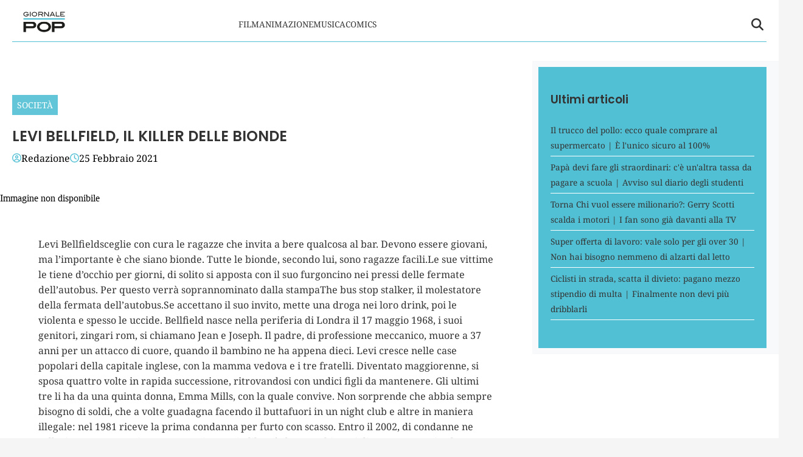

--- FILE ---
content_type: text/html; charset=UTF-8
request_url: https://www.giornalepop.it/levi-bellfield-il-killer-delle-bionde/
body_size: 18234
content:
    <!doctype html>
<html lang="it-IT">

    <head>
        <meta charset="UTF-8">
        <meta name="viewport" content="width=device-width, initial-scale=1">

        <meta name="google-site-verification" content="B-RPt0j6HVx3P6J9pW01buxvcvvCPIIpi12nKALWPGI" /><meta name="google-adsense-account" content="ca-pub-2121737085751619" />
        <link rel="profile" href="http://gmpg.org/xfn/11">

                <link rel="preconnect" href="https://www.googletagmanager.com" crossorigin>
        
        <link rel="preconnect" href="https://pagead2.googlesyndication.com" crossorigin>
        <link rel="dns-prefetch" href="https://europe-west6-realtime-magellano.cloudfunctions.net">

        <link rel="preload" href="https://www.giornalepop.it/wp-content/themes/victoria/assets/fonts/Poppins-SemiBold.ttf" as="font" type="font/ttf" crossorigin><link rel="preload" href="https://www.giornalepop.it/wp-content/themes/victoria/assets/fonts/NotoSerif-Regular.ttf" as="font" type="font/ttf" crossorigin>
        
        <style>
                        @font-face {
                font-family: 'Poppins';
                src: url('https://www.giornalepop.it/wp-content/themes/victoria/assets/fonts/Poppins-SemiBold.ttf') format('truetype');
                font-weight: normal;
                font-style: normal;
                font-display: swap;
            }
                        @font-face {
                font-family: 'Noto Serif';
                src: url('https://www.giornalepop.it/wp-content/themes/victoria/assets/fonts/NotoSerif-Regular.ttf') format('truetype');
                font-weight: normal;
                font-style: normal;
                font-display: swap;
            }
            
            :root {
                            --primary-color: #52c0d4;
                            --secondary-color: #ffffff;
                            --header-bg-color: #ffffff;
                            --header-text-color: #333333;
                            --footer-bg-color: #52c0d4;
                            --footer-text-color: #ffffff;
                            --title-font: 'Poppins';
                            --body-font: 'Noto Serif';
                        }

            .vic-post-thumbnail-wrapper {
                aspect-ratio: 3/2;
                max-width: 1024px;
                margin: 0 auto;
            }

            .vic-post-thumbnail-wrapper picture,
            .vic-post-thumbnail-wrapper img {
                width: 100%;
                height: auto;
                display: block;
            }

            @media (max-width: 768px) {
                .vic-post-thumbnail-wrapper {
                    max-width: 100%;
                }
            }
        </style>

        
        <meta name='robots' content='index, follow, max-image-preview:large, max-snippet:-1, max-video-preview:-1' />
<style id="critical-css">html{font-family:inherit}
body{margin:0;background-color:#e8e8e8;line-height:1.6;padding-top:0!important;}
h1,h2,h3,h4,h5,h6{font-family:var(--title-font),serif;font-weight:400;color:#000}
a{text-decoration:none}
body .container{width:100%;max-width:unset}
body .row{margin-left:0;margin-right:0}
body #page{margin:auto;background-color:white}

.screen-reader-text,.skip-link,.assistive-text,.sr-only,.visually-hidden,.menu-toggle,.menu-label,.nav-label{position:absolute!important;width:1px!important;height:1px!important;padding:0!important;margin:-1px!important;overflow:hidden!important;clip:rect(0,0,0,0)!important;white-space:nowrap!important;border:0!important}
.skip-link:focus{clip:auto!important;height:auto!important;width:auto!important;display:block;font-size:1em;font-weight:700;line-height:normal;padding:15px 23px 14px;z-index:100000;position:absolute;top:0;left:0;background:#f1f1f1;color:#21759b;text-decoration:none}

nav .menu-name,nav .nav-title,.navigation-title,.menu-description{display:none!important}

.tts-button,.text-to-speech,.speech-controls,.tts-controls,[class*="text-speech"],[class*="tts-"]{display:none!important}

.site-branding img{max-height:50px;width:auto;padding-left:10px}
header#masthead{margin-bottom:0}
.masthead-banner{padding:0;min-height:80px;display:flex;flex-direction:row;align-items:center}
.masthead-banner .row{display:flex;width:100%;justify-content:space-between}
.main-navigation{background-color:transparent;width:100%;display:flex;align-items:center}
.main-navigation .toggle-menu{display:none}
.vic-search-form{visibility:hidden;opacity:0}
@media(max-width:991px){.main-navigation .toggle-menu{display:block}.main-navigation .menu ul{display:none}}

#content{display:block;min-height:100vh;contain-intrinsic-size:auto 2000px}
.content-area{width:100%}
.entry-header{contain:layout}

.vic-post-thumbnail-wrapper{max-width:1024px;margin:0 auto;background:#f0f0f0;contain:layout size}
.vic-post-thumbnail-wrapper img{width:100%;height:auto;display:block;contain:size}

.section{display:block;margin:0 auto}

@media only screen and (max-width: 1023px) {
.single .entry-content{padding-top:0!important;}
.header-layout-1 .masthead-banner .row{display:flex;flex-direction:row;justify-content:space-between;}
}
</style>

	<!-- This site is optimized with the Yoast SEO plugin v25.8 - https://yoast.com/wordpress/plugins/seo/ -->
	<title>LEVI BELLFIELD, IL KILLER DELLE BIONDE - GIORNALE POP</title>
	<link rel="canonical" href="https://www.giornalepop.it/levi-bellfield-il-killer-delle-bionde/" />
	<meta property="og:locale" content="it_IT" />
	<meta property="og:type" content="article" />
	<meta property="og:title" content="LEVI BELLFIELD, IL KILLER DELLE BIONDE - GIORNALE POP" />
	<meta property="og:description" content="Levi Bellfieldsceglie con cura le ragazze che invita a bere qualcosa al bar. Devono essere giovani, ma l’importante è che siano bionde. Tutte le bionde, secondo lui, sono ragazze facili.Le sue vittime le tiene d’occhio per giorni, di solito si apposta con il suo furgoncino nei pressi delle fermate dell’autobus. Per questo verrà soprannominato dalla [&hellip;]" />
	<meta property="og:url" content="https://www.giornalepop.it/levi-bellfield-il-killer-delle-bionde/" />
	<meta property="og:site_name" content="GIORNALE POP" />
	<meta property="article:published_time" content="2021-02-25T07:35:41+00:00" />
	<meta name="author" content="Redazione" />
	<meta name="twitter:card" content="summary_large_image" />
	<meta name="twitter:label1" content="Scritto da" />
	<meta name="twitter:data1" content="Redazione" />
	<meta name="twitter:label2" content="Tempo di lettura stimato" />
	<meta name="twitter:data2" content="8 minuti" />
	<script type="application/ld+json" class="yoast-schema-graph">{"@context":"https://schema.org","@graph":[{"@type":"Article","@id":"https://www.giornalepop.it/levi-bellfield-il-killer-delle-bionde/#article","isPartOf":{"@id":"https://www.giornalepop.it/levi-bellfield-il-killer-delle-bionde/"},"author":{"name":"Redazione","@id":"https://www.giornalepop.it/#/schema/person/5507e0bd89392aa4f6f03a67e70ca435"},"headline":"LEVI BELLFIELD, IL KILLER DELLE BIONDE","datePublished":"2021-02-25T07:35:41+00:00","mainEntityOfPage":{"@id":"https://www.giornalepop.it/levi-bellfield-il-killer-delle-bionde/"},"wordCount":1562,"publisher":{"@id":"https://www.giornalepop.it/#organization"},"articleSection":["Società"],"inLanguage":"it-IT"},{"@type":"WebPage","@id":"https://www.giornalepop.it/levi-bellfield-il-killer-delle-bionde/","url":"https://www.giornalepop.it/levi-bellfield-il-killer-delle-bionde/","name":"LEVI BELLFIELD, IL KILLER DELLE BIONDE - GIORNALE POP","isPartOf":{"@id":"https://www.giornalepop.it/#website"},"datePublished":"2021-02-25T07:35:41+00:00","breadcrumb":{"@id":"https://www.giornalepop.it/levi-bellfield-il-killer-delle-bionde/#breadcrumb"},"inLanguage":"it-IT","potentialAction":[{"@type":"ReadAction","target":["https://www.giornalepop.it/levi-bellfield-il-killer-delle-bionde/"]}]},{"@type":"BreadcrumbList","@id":"https://www.giornalepop.it/levi-bellfield-il-killer-delle-bionde/#breadcrumb","itemListElement":[{"@type":"ListItem","position":1,"name":"Home","item":"https://www.giornalepop.it/"},{"@type":"ListItem","position":2,"name":"LEVI BELLFIELD, IL KILLER DELLE BIONDE"}]},{"@type":"WebSite","@id":"https://www.giornalepop.it/#website","url":"https://www.giornalepop.it/","name":"GIORNALE POP","description":"","publisher":{"@id":"https://www.giornalepop.it/#organization"},"potentialAction":[{"@type":"SearchAction","target":{"@type":"EntryPoint","urlTemplate":"https://www.giornalepop.it/?s={search_term_string}"},"query-input":{"@type":"PropertyValueSpecification","valueRequired":true,"valueName":"search_term_string"}}],"inLanguage":"it-IT"},{"@type":"Organization","@id":"https://www.giornalepop.it/#organization","name":"GIORNALE POP","url":"https://www.giornalepop.it/","logo":{"@type":"ImageObject","inLanguage":"it-IT","@id":"https://www.giornalepop.it/#/schema/logo/image/","url":"https://www.giornalepop.it/wp-content/uploads/2025/09/logo_giornale.png","contentUrl":"https://www.giornalepop.it/wp-content/uploads/2025/09/logo_giornale.png","width":300,"height":177,"caption":"GIORNALE POP"},"image":{"@id":"https://www.giornalepop.it/#/schema/logo/image/"}},{"@type":"Person","@id":"https://www.giornalepop.it/#/schema/person/5507e0bd89392aa4f6f03a67e70ca435","name":"Redazione","image":{"@type":"ImageObject","inLanguage":"it-IT","@id":"https://www.giornalepop.it/#/schema/person/image/","url":"https://secure.gravatar.com/avatar/ba13e82560a7c61fa750d50fc4def6813bae589a1446ed11456f5f771b287f41?s=96&d=mm&r=g","contentUrl":"https://secure.gravatar.com/avatar/ba13e82560a7c61fa750d50fc4def6813bae589a1446ed11456f5f771b287f41?s=96&d=mm&r=g","caption":"Redazione"}}]}</script>
	<!-- / Yoast SEO plugin. -->


<link rel='dns-prefetch' href='//www.giornalepop.it' />
<link rel="alternate" type="application/rss+xml" title="GIORNALE POP &raquo; Feed" href="https://www.giornalepop.it/feed/" />
<link rel="alternate" type="application/rss+xml" title="GIORNALE POP &raquo; Feed dei commenti" href="https://www.giornalepop.it/comments/feed/" />
<link rel="alternate" type="application/rss+xml" title="GIORNALE POP &raquo; LEVI BELLFIELD, IL KILLER DELLE BIONDE Feed dei commenti" href="https://www.giornalepop.it/levi-bellfield-il-killer-delle-bionde/feed/" />
<link rel="alternate" title="oEmbed (JSON)" type="application/json+oembed" href="https://www.giornalepop.it/wp-json/oembed/1.0/embed?url=https%3A%2F%2Fwww.giornalepop.it%2Flevi-bellfield-il-killer-delle-bionde%2F" />
<link rel="alternate" title="oEmbed (XML)" type="text/xml+oembed" href="https://www.giornalepop.it/wp-json/oembed/1.0/embed?url=https%3A%2F%2Fwww.giornalepop.it%2Flevi-bellfield-il-killer-delle-bionde%2F&#038;format=xml" />
<style id='wp-img-auto-sizes-contain-inline-css' type='text/css'>
img:is([sizes=auto i],[sizes^="auto," i]){contain-intrinsic-size:3000px 1500px}
/*# sourceURL=wp-img-auto-sizes-contain-inline-css */
</style>
<style id='wp-emoji-styles-inline-css' type='text/css'>

	img.wp-smiley, img.emoji {
		display: inline !important;
		border: none !important;
		box-shadow: none !important;
		height: 1em !important;
		width: 1em !important;
		margin: 0 0.07em !important;
		vertical-align: -0.1em !important;
		background: none !important;
		padding: 0 !important;
	}
/*# sourceURL=wp-emoji-styles-inline-css */
</style>
<style id='classic-theme-styles-inline-css' type='text/css'>
/*! This file is auto-generated */
.wp-block-button__link{color:#fff;background-color:#32373c;border-radius:9999px;box-shadow:none;text-decoration:none;padding:calc(.667em + 2px) calc(1.333em + 2px);font-size:1.125em}.wp-block-file__button{background:#32373c;color:#fff;text-decoration:none}
/*# sourceURL=/wp-includes/css/classic-themes.min.css */
</style>
<link rel="preload" as="style" href="https://www.giornalepop.it/wp-content/themes/victoria/inc/styles/victoria-main.css?ver=1.0.0" id="victoria-main-css" onload="this.onload=null;this.rel='stylesheet'">
<noscript><link rel="stylesheet" href="https://www.giornalepop.it/wp-content/themes/victoria/inc/styles/victoria-main.css?ver=1.0.0"></noscript><script type="text/javascript" src="https://www.giornalepop.it/wp-includes/js/jquery/jquery.min.js?ver=3.7.1" id="jquery-core-js"></script>
<script type="text/javascript" src="https://www.giornalepop.it/wp-includes/js/jquery/jquery-migrate.min.js?ver=3.4.1" id="jquery-migrate-js"></script>
<script type="text/javascript" id="magellano_browserpush-js-extra">
/* <![CDATA[ */
var magellano_browserpush_vars = {"siteurl":"http://www.giornalepop.it","api_uri":"https://infinitypush.magellanotech.it","theme":"Victoria","sitename":"giornalepop.it","is_post":"1"};
//# sourceURL=magellano_browserpush-js-extra
/* ]]> */
</script>
<script type="text/javascript" src="https://www.giornalepop.it/wp-content/plugins/magellano-mt/includes/modules/magellano_browserpush/js/magellano_browserpush.js?ver=1.5.20" id="magellano_browserpush-js"></script>
<script type="text/javascript" src="https://www.giornalepop.it/wp-content/plugins/magellano-mt/public/js/magellano-mt-public.js?ver=1.5.20" id="magellano-mt-js"></script>
<link rel="https://api.w.org/" href="https://www.giornalepop.it/wp-json/" /><link rel="alternate" title="JSON" type="application/json" href="https://www.giornalepop.it/wp-json/wp/v2/posts/3495" /><link rel="EditURI" type="application/rsd+xml" title="RSD" href="https://www.giornalepop.it/xmlrpc.php?rsd" />
<meta name="generator" content="WordPress 6.9" />
<link rel='shortlink' href='https://www.giornalepop.it/?p=3495' />
<script>var magellanoWebPushData = {"site":"giornalepop.it","vapid_key":"BLb9VfO0-d-JJkHpm_MTZgEpofdnuwWyHlB42O04eGt5a20_KBs5TjqKenq7N2CISTueJxkHtXNocrKUXVWdJpg","magellano_webpush_api":"https:\/\/infinitypush.magellanotech.it\/api\/push"}</script><script src="https://www.giornalepop.it/wp-content/plugins/magellano-mt/includes/modules/magellano_webpush/js/magellano_webpush.js"></script>    <style id="victoria-dynamic-css">
        :root {
                    --primary-color: #52c0d4;
                    --secondary-color: #ffffff;
                    --body-bg-color: #f5f5f5;
                    --page-bg-color: #ffffff;
                    --header-bg-color: #ffffff;
                    --header-text-color: #333333;
                    --footer-bg-color: #52c0d4;
                    --footer-text-color: #ffffff;
                    --title-font: 'Poppins';
                    --body-font: 'Noto Serif';
                    --article-title-color: #333333;
                    --article-title-size: 24px;
                    --article-body-color: #333333;
                    --article-body-size: 16px;
                    --article-line-height: 1.6;
                    --article-sidebar-bg: #f8f9fa;
                    --article-sidebar-color: #333333;
                }

        
        /* Bordo inferiore header personalizzato */
        #masthead .masthead-banner .container .row {
            border-bottom: 1px solid #52c0d4 !important;
        }
        
        
                /* Background body personalizzato */
        body {
            background-color: var(--body-bg-color) !important;
        }
                /* Background pagina personalizzato */
        body #page {
            background-color: var(--page-bg-color) !important;
        }
        
        /* === STILI ARTICOLI === */

                /* Titoli articoli */
        .single-post h1.entry-title,
        .single-post .post-title,
        .single-post h1,
        article h1.entry-title,
        article .post-title {
                    color: var(--article-title-color) !important;
                            font-size: var(--article-title-size) !important;
                            line-height: var(--article-line-height) !important;
                }
        
                /* Corpo articoli */
        .single-post .entry-content,
        .single-post .post-content,
        .single-post .content,
        article .entry-content,
        article .post-content,
        article .content {
                    color: var(--article-body-color) !important;
                            font-size: var(--article-body-size) !important;
                            line-height: var(--article-line-height) !important;
                }

        /* Paragrafi nell'articolo */
        .single-post .entry-content p,
        .single-post .post-content p,
        article .entry-content p,
        article .post-content p {
                    color: var(--article-body-color) !important;
                            font-size: var(--article-body-size) !important;
                            line-height: var(--article-line-height) !important;
                }
        
                /* Sidebar articoli */
        .single-post .sidebar,
        .single-post .widget-area,
        .single-post aside,
        article + .sidebar,
        article + .widget-area,
        article + aside {
                    background-color: var(--article-sidebar-bg) !important;
                            color: var(--article-sidebar-color) !important;
                }

        /* Widget nella sidebar degli articoli */
        .single-post .sidebar *,
        .single-post .widget-area *,
        .single-post aside *,
        article + .sidebar *,
        article + .widget-area *,
        article + aside * {
                    color: var(--article-sidebar-color) !important;
                }
        
        /* === RESPONSIVE - MOBILE === */
        @media (max-width: 768px) {
        
                }

    </style>
    <link rel="icon" href="https://www.giornalepop.it/wp-content/uploads/2025/09/favico_gp.png" sizes="32x32" />
<link rel="icon" href="https://www.giornalepop.it/wp-content/uploads/2025/09/favico_gp.png" sizes="192x192" />
<link rel="apple-touch-icon" href="https://www.giornalepop.it/wp-content/uploads/2025/09/favico_gp.png" />
<meta name="msapplication-TileImage" content="https://www.giornalepop.it/wp-content/uploads/2025/09/favico_gp.png" />

    <style id='global-styles-inline-css' type='text/css'>
:root{--wp--preset--aspect-ratio--square: 1;--wp--preset--aspect-ratio--4-3: 4/3;--wp--preset--aspect-ratio--3-4: 3/4;--wp--preset--aspect-ratio--3-2: 3/2;--wp--preset--aspect-ratio--2-3: 2/3;--wp--preset--aspect-ratio--16-9: 16/9;--wp--preset--aspect-ratio--9-16: 9/16;--wp--preset--color--black: #000000;--wp--preset--color--cyan-bluish-gray: #abb8c3;--wp--preset--color--white: #ffffff;--wp--preset--color--pale-pink: #f78da7;--wp--preset--color--vivid-red: #cf2e2e;--wp--preset--color--luminous-vivid-orange: #ff6900;--wp--preset--color--luminous-vivid-amber: #fcb900;--wp--preset--color--light-green-cyan: #7bdcb5;--wp--preset--color--vivid-green-cyan: #00d084;--wp--preset--color--pale-cyan-blue: #8ed1fc;--wp--preset--color--vivid-cyan-blue: #0693e3;--wp--preset--color--vivid-purple: #9b51e0;--wp--preset--gradient--vivid-cyan-blue-to-vivid-purple: linear-gradient(135deg,rgb(6,147,227) 0%,rgb(155,81,224) 100%);--wp--preset--gradient--light-green-cyan-to-vivid-green-cyan: linear-gradient(135deg,rgb(122,220,180) 0%,rgb(0,208,130) 100%);--wp--preset--gradient--luminous-vivid-amber-to-luminous-vivid-orange: linear-gradient(135deg,rgb(252,185,0) 0%,rgb(255,105,0) 100%);--wp--preset--gradient--luminous-vivid-orange-to-vivid-red: linear-gradient(135deg,rgb(255,105,0) 0%,rgb(207,46,46) 100%);--wp--preset--gradient--very-light-gray-to-cyan-bluish-gray: linear-gradient(135deg,rgb(238,238,238) 0%,rgb(169,184,195) 100%);--wp--preset--gradient--cool-to-warm-spectrum: linear-gradient(135deg,rgb(74,234,220) 0%,rgb(151,120,209) 20%,rgb(207,42,186) 40%,rgb(238,44,130) 60%,rgb(251,105,98) 80%,rgb(254,248,76) 100%);--wp--preset--gradient--blush-light-purple: linear-gradient(135deg,rgb(255,206,236) 0%,rgb(152,150,240) 100%);--wp--preset--gradient--blush-bordeaux: linear-gradient(135deg,rgb(254,205,165) 0%,rgb(254,45,45) 50%,rgb(107,0,62) 100%);--wp--preset--gradient--luminous-dusk: linear-gradient(135deg,rgb(255,203,112) 0%,rgb(199,81,192) 50%,rgb(65,88,208) 100%);--wp--preset--gradient--pale-ocean: linear-gradient(135deg,rgb(255,245,203) 0%,rgb(182,227,212) 50%,rgb(51,167,181) 100%);--wp--preset--gradient--electric-grass: linear-gradient(135deg,rgb(202,248,128) 0%,rgb(113,206,126) 100%);--wp--preset--gradient--midnight: linear-gradient(135deg,rgb(2,3,129) 0%,rgb(40,116,252) 100%);--wp--preset--font-size--small: 13px;--wp--preset--font-size--medium: 20px;--wp--preset--font-size--large: 36px;--wp--preset--font-size--x-large: 42px;--wp--preset--spacing--20: 0.44rem;--wp--preset--spacing--30: 0.67rem;--wp--preset--spacing--40: 1rem;--wp--preset--spacing--50: 1.5rem;--wp--preset--spacing--60: 2.25rem;--wp--preset--spacing--70: 3.38rem;--wp--preset--spacing--80: 5.06rem;--wp--preset--shadow--natural: 6px 6px 9px rgba(0, 0, 0, 0.2);--wp--preset--shadow--deep: 12px 12px 50px rgba(0, 0, 0, 0.4);--wp--preset--shadow--sharp: 6px 6px 0px rgba(0, 0, 0, 0.2);--wp--preset--shadow--outlined: 6px 6px 0px -3px rgb(255, 255, 255), 6px 6px rgb(0, 0, 0);--wp--preset--shadow--crisp: 6px 6px 0px rgb(0, 0, 0);}:root :where(.is-layout-flow) > :first-child{margin-block-start: 0;}:root :where(.is-layout-flow) > :last-child{margin-block-end: 0;}:root :where(.is-layout-flow) > *{margin-block-start: 24px;margin-block-end: 0;}:root :where(.is-layout-constrained) > :first-child{margin-block-start: 0;}:root :where(.is-layout-constrained) > :last-child{margin-block-end: 0;}:root :where(.is-layout-constrained) > *{margin-block-start: 24px;margin-block-end: 0;}:root :where(.is-layout-flex){gap: 24px;}:root :where(.is-layout-grid){gap: 24px;}body .is-layout-flex{display: flex;}.is-layout-flex{flex-wrap: wrap;align-items: center;}.is-layout-flex > :is(*, div){margin: 0;}body .is-layout-grid{display: grid;}.is-layout-grid > :is(*, div){margin: 0;}.has-black-color{color: var(--wp--preset--color--black) !important;}.has-cyan-bluish-gray-color{color: var(--wp--preset--color--cyan-bluish-gray) !important;}.has-white-color{color: var(--wp--preset--color--white) !important;}.has-pale-pink-color{color: var(--wp--preset--color--pale-pink) !important;}.has-vivid-red-color{color: var(--wp--preset--color--vivid-red) !important;}.has-luminous-vivid-orange-color{color: var(--wp--preset--color--luminous-vivid-orange) !important;}.has-luminous-vivid-amber-color{color: var(--wp--preset--color--luminous-vivid-amber) !important;}.has-light-green-cyan-color{color: var(--wp--preset--color--light-green-cyan) !important;}.has-vivid-green-cyan-color{color: var(--wp--preset--color--vivid-green-cyan) !important;}.has-pale-cyan-blue-color{color: var(--wp--preset--color--pale-cyan-blue) !important;}.has-vivid-cyan-blue-color{color: var(--wp--preset--color--vivid-cyan-blue) !important;}.has-vivid-purple-color{color: var(--wp--preset--color--vivid-purple) !important;}.has-black-background-color{background-color: var(--wp--preset--color--black) !important;}.has-cyan-bluish-gray-background-color{background-color: var(--wp--preset--color--cyan-bluish-gray) !important;}.has-white-background-color{background-color: var(--wp--preset--color--white) !important;}.has-pale-pink-background-color{background-color: var(--wp--preset--color--pale-pink) !important;}.has-vivid-red-background-color{background-color: var(--wp--preset--color--vivid-red) !important;}.has-luminous-vivid-orange-background-color{background-color: var(--wp--preset--color--luminous-vivid-orange) !important;}.has-luminous-vivid-amber-background-color{background-color: var(--wp--preset--color--luminous-vivid-amber) !important;}.has-light-green-cyan-background-color{background-color: var(--wp--preset--color--light-green-cyan) !important;}.has-vivid-green-cyan-background-color{background-color: var(--wp--preset--color--vivid-green-cyan) !important;}.has-pale-cyan-blue-background-color{background-color: var(--wp--preset--color--pale-cyan-blue) !important;}.has-vivid-cyan-blue-background-color{background-color: var(--wp--preset--color--vivid-cyan-blue) !important;}.has-vivid-purple-background-color{background-color: var(--wp--preset--color--vivid-purple) !important;}.has-black-border-color{border-color: var(--wp--preset--color--black) !important;}.has-cyan-bluish-gray-border-color{border-color: var(--wp--preset--color--cyan-bluish-gray) !important;}.has-white-border-color{border-color: var(--wp--preset--color--white) !important;}.has-pale-pink-border-color{border-color: var(--wp--preset--color--pale-pink) !important;}.has-vivid-red-border-color{border-color: var(--wp--preset--color--vivid-red) !important;}.has-luminous-vivid-orange-border-color{border-color: var(--wp--preset--color--luminous-vivid-orange) !important;}.has-luminous-vivid-amber-border-color{border-color: var(--wp--preset--color--luminous-vivid-amber) !important;}.has-light-green-cyan-border-color{border-color: var(--wp--preset--color--light-green-cyan) !important;}.has-vivid-green-cyan-border-color{border-color: var(--wp--preset--color--vivid-green-cyan) !important;}.has-pale-cyan-blue-border-color{border-color: var(--wp--preset--color--pale-cyan-blue) !important;}.has-vivid-cyan-blue-border-color{border-color: var(--wp--preset--color--vivid-cyan-blue) !important;}.has-vivid-purple-border-color{border-color: var(--wp--preset--color--vivid-purple) !important;}.has-vivid-cyan-blue-to-vivid-purple-gradient-background{background: var(--wp--preset--gradient--vivid-cyan-blue-to-vivid-purple) !important;}.has-light-green-cyan-to-vivid-green-cyan-gradient-background{background: var(--wp--preset--gradient--light-green-cyan-to-vivid-green-cyan) !important;}.has-luminous-vivid-amber-to-luminous-vivid-orange-gradient-background{background: var(--wp--preset--gradient--luminous-vivid-amber-to-luminous-vivid-orange) !important;}.has-luminous-vivid-orange-to-vivid-red-gradient-background{background: var(--wp--preset--gradient--luminous-vivid-orange-to-vivid-red) !important;}.has-very-light-gray-to-cyan-bluish-gray-gradient-background{background: var(--wp--preset--gradient--very-light-gray-to-cyan-bluish-gray) !important;}.has-cool-to-warm-spectrum-gradient-background{background: var(--wp--preset--gradient--cool-to-warm-spectrum) !important;}.has-blush-light-purple-gradient-background{background: var(--wp--preset--gradient--blush-light-purple) !important;}.has-blush-bordeaux-gradient-background{background: var(--wp--preset--gradient--blush-bordeaux) !important;}.has-luminous-dusk-gradient-background{background: var(--wp--preset--gradient--luminous-dusk) !important;}.has-pale-ocean-gradient-background{background: var(--wp--preset--gradient--pale-ocean) !important;}.has-electric-grass-gradient-background{background: var(--wp--preset--gradient--electric-grass) !important;}.has-midnight-gradient-background{background: var(--wp--preset--gradient--midnight) !important;}.has-small-font-size{font-size: var(--wp--preset--font-size--small) !important;}.has-medium-font-size{font-size: var(--wp--preset--font-size--medium) !important;}.has-large-font-size{font-size: var(--wp--preset--font-size--large) !important;}.has-x-large-font-size{font-size: var(--wp--preset--font-size--x-large) !important;}
/*# sourceURL=global-styles-inline-css */
</style>
</head>

<body class="wp-singular post-template-default single single-post postid-3495 single-format-standard wp-custom-logo wp-embed-responsive wp-theme-victoria">

    <div id="videoplayer-sticky" class="text-center"></div>
    <div class="adk-slot interstitial">
        <div id="adk_interstitial0"></div>
        <div id="adk_interstitial"></div>
    </div>


<div id="page" class="site">
    <a class="skip-link screen-reader-text" href="#content">Skip to content</a>



<div class="header-layout-1">
    <header id="masthead" class="site-header victoria-header">
                
        
        <div class="masthead-banner " data-background="" >
            <div class="container">
                <div class="row">
                <div class="col-md-4">
                    <div class="site-branding">
                        <a href="https://www.giornalepop.it/" class="custom-logo-link" rel="home"><img width="300" height="177" src="https://www.giornalepop.it/wp-content/uploads/2025/09/logo_giornale.png" class="custom-logo" alt="GIORNALE POP" decoding="async" fetchpriority="high" /></a>                    </div>
                </div>
                    <div class="col-md-8">
                        <nav id="site-navigation" class="main-navigation vic-main-nav">
                
                            <div class="stretch-col">
                                <div class="navigation-container">

                                    <div class="main-navigation-container-items-wrapper">

                                        <span class="toggle-menu" aria-controls="primary-menu" aria-expanded="false">
                                            <a href="javascript:void(0)" class="aft-void-menu">
                                                <span class="screen-reader-text">Menu Principale</span>
                                                <i class="ham"></i>
                                            </a>
                                        </span>
                                        
                                        <div class="menu main-menu"><ul id="primary-menu" class="menu"><li id="menu-item-6426" class="menu-item menu-item-type-taxonomy menu-item-object-category menu-item-6426"><a href="https://www.giornalepop.it/category/film/">Film</a></li>
<li id="menu-item-7227" class="menu-item menu-item-type-taxonomy menu-item-object-category menu-item-7227"><a href="https://www.giornalepop.it/category/animazione/">Animazione</a></li>
<li id="menu-item-6432" class="menu-item menu-item-type-taxonomy menu-item-object-category menu-item-6432"><a href="https://www.giornalepop.it/category/musica/">Musica</a></li>
<li id="menu-item-6425" class="menu-item menu-item-type-taxonomy menu-item-object-category menu-item-6425"><a href="https://www.giornalepop.it/category/comic-book/">Comics</a></li>
</ul></div>                                    </div>
                                    <div class="cart-search">

                                        <div class="vic-search-wrap">
                                            <div class="search-overlay">
                                                <a href="#" title="Search" class="search-icon">
                                                <svg xmlns="http://www.w3.org/2000/svg" viewBox="0 0 512 512" style="height: 20px; width: 20px;"><path d="M416 208c0 45.9-14.9 88.3-40 122.7L502.6 457.4c12.5 12.5 12.5 32.8 0 45.3s-32.8 12.5-45.3 0L330.7 376c-34.4 25.2-76.8 40-122.7 40C93.1 416 0 322.9 0 208S93.1 0 208 0S416 93.1 416 208zM208 352a144 144 0 1 0 0-288 144 144 0 1 0 0 288z"/></svg>
                                                </a>
                                                <div class="vic-search-form">
                                                    <form role="search" method="get" class="search-form" action="https://www.giornalepop.it/">
				<label>
					<span class="screen-reader-text">Ricerca per:</span>
					<input type="search" class="search-field" placeholder="Cerca &hellip;" value="" name="s" />
				</label>
				<input type="submit" class="search-submit" value="Cerca" />
			</form>                                                </div>
                                            </div>
                                        </div>
                                    </div>

                                </div>
                            </div>

                        </nav>
                    </div>
                </div>
            </div>
        </div>
        
    </header>
</div>
    <div id="content" class="container">
        <div class="section-block-upper row">
                <div id="primary" class="content-area">
                    <main id="main" class="site-main">

                                                    <article id="post-3495" class="vic-single-article post-3495 post type-post status-publish format-standard hentry category-societa">
                                <div class="entry-content-wrap">
                                    <header class="entry-header">
    <div class="header-details-wrapper">
        <div class="entry-header-details">
                            <div class="figure-categories figure-categories-bg">
                                        <ul class="cat-links"><li class="meta-category">
                            <a class="victoria-categories category-color-1" href="https://www.giornalepop.it/category/societa/" alt="Vedi tutto in Società"> 
                                Società
                            </a>
                    </li></ul>                </div>
                        <h1 class="entry-title">LEVI BELLFIELD, IL KILLER DELLE BIONDE</h1>                                <span class="author-links">

                    <span class="item-metadata posts-author">
                <svg xmlns="http://www.w3.org/2000/svg" viewBox="0 0 512 512"><path d="M406.5 399.6C387.4 352.9 341.5 320 288 320l-64 0c-53.5 0-99.4 32.9-118.5 79.6C69.9 362.2 48 311.7 48 256C48 141.1 141.1 48 256 48s208 93.1 208 208c0 55.7-21.9 106.2-57.5 143.6zm-40.1 32.7C334.4 452.4 296.6 464 256 464s-78.4-11.6-110.5-31.7c7.3-36.7 39.7-64.3 78.5-64.3l64 0c38.8 0 71.2 27.6 78.5 64.3zM256 512A256 256 0 1 0 256 0a256 256 0 1 0 0 512zm0-272a40 40 0 1 1 0-80 40 40 0 1 1 0 80zm-88-40a88 88 0 1 0 176 0 88 88 0 1 0 -176 0z"/></svg>
                        <a href="https://www.giornalepop.it/author/redazione/">
            Redazione        </a>
                    </span>
        
                    <span class="item-metadata posts-date">
                <svg xmlns="http://www.w3.org/2000/svg" viewBox="0 0 512 512"><path d="M464 256A208 208 0 1 1 48 256a208 208 0 1 1 416 0zM0 256a256 256 0 1 0 512 0A256 256 0 1 0 0 256zM232 120l0 136c0 8 4 15.5 10.7 20l96 64c11 7.4 25.9 4.4 33.3-6.7s4.4-25.9-6.7-33.3L280 243.2 280 120c0-13.3-10.7-24-24-24s-24 10.7-24 24z"/></svg>
                <a href="https://www.giornalepop.it/2021/02/">
                    25 Febbraio 2021                </a>
            </span>
        
            </span>
                                        </div>
    </div>
        <div class="vic-post-thumbnail-wrapper">
            <div class="image-error-notice">Immagine non disponibile</div>
    </div>
            </header>                                    

    <div class="entry-content">
        <p>Levi Bellfieldsceglie con cura le ragazze che invita a bere qualcosa al bar. Devono essere giovani, ma l’importante è che siano bionde. Tutte le bionde, secondo lui, sono ragazze facili.Le sue vittime le tiene d’occhio per giorni, di solito si apposta con il suo furgoncino nei pressi delle fermate dell’autobus. Per questo verrà soprannominato dalla stampaThe bus stop stalker, il molestatore della fermata dell’autobus.Se accettano il suo invito, mette una droga nei loro drink, poi le violenta e spesso le uccide. Bellfield nasce nella periferia di Londra il 17 maggio 1968, i suoi genitori, zingari rom, si chiamano Jean e Joseph. Il padre, di professione meccanico, muore a 37 anni per un attacco di cuore, quando il bambino ne ha appena dieci. Levi cresce nelle case popolari della capitale inglese, con la mamma vedova e i tre fratelli. Diventato maggiorenne, si sposa quattro volte in rapida successione, ritrovandosi con undici figli da mantenere. Gli ultimi tre li ha da una quinta donna, Emma Mills, con la quale convive. Non sorprende che abbia sempre bisogno di soldi, che a volte guadagna facendo il buttafuori in un night club e altre in maniera illegale: nel 1981 riceve la prima condanna per furto con scasso. Entro il 2002, di condanne ne colleziona nove, ma viene sempre rimesso in libertà dopo pochi mesi di carcere. Grazie al suosavoir faire, Levi si ingrazia le ragazze trattandole da subito come amiche. Porta le sue numerose amanti in uno stanzino separato dalla casa familiare, dove abita con la compagna Emma.«All’inizio Levi è molto amabile e affascinante», dice una di loro,«ma poi perde il controllo diventando un uomo estremamente crudele». Si stanca presto delle sue conquiste, una volta soddisfatto il desiderio sessuale le tratta con disprezzo. Quando le ragazze pretendono di essere corteggiate con pazienza, per fare prima, lui le porta in un bar, droga i loro bicchieri e mentre sono in stato confusionale le violenta in auto. A volte le deruba anche. Levi Bellfield si sistema professionalmente quando inizia a gestire una ditta che si occupa della rimozione delle automobili in divieto di parcheggio nella parte occidentale di Londra. Continua ad avere un’altissima considerazione di sé, un ego smisurato, ritiene che qualunque donna debba sentirsi fortunata ad andare a letto con lui. Solo che il suo fisico si è appesantito, e ora il suo aspetto corpulento e precocemente invecchiato non emana più alcun fascino. Levi Bellfield Quando si affaccia dal suo furgoncino per fare un complimento carino a una bella bionda, la ragazza risponde mandandolo a quel paese. Una reazione che lo fa impazzire di rabbia. Uno in gamba come lui, pensa, non può assolutamente tollerare un rifiuto. Sulle prime rinuncia e si butta sulle prostitute, ma poi, stanco dei rapporti mercenari, decide di vendicarsi di quelle bionde che, secondo lui, fingono tutte di essere diventate “brave ragazze”. Con il furgoncino, Bellfield prende l’abitudine di appostarsi alle fermate degli autobus durante le ore serali. Quando vede scendere una bella ragazza sola, soprattutto se è bionda, si affaccia dal finestrino e tenta di abbordarla. Se la giovane gli dice che non è interessata, il luogo isolato fa il gioco di Bellfield. La sua prima vittima èMilly Dowler. Una ragazzina di 13 anni rapita a Walton, nelle vicinanze di Londra, verso le 18 del 21 marzo 2002.Malgrado la sua giovanissima età, Milly viene avvicinata da Bellfield alla fermata di un bus e trascinata via. Milly Dowler Nei giorni successivi le autorità organizzano una grande ricerca nei campi e nei fiumi circostanti, senza che si trovi alcuna traccia di lei. Dato che la ragazzina aveva scritto nel diario che non stava bene in famiglia, la polizia arriva alla conclusione che se ne sia andata di propria volontà. Finché, sei mesi dopo, alcuni cercatori di funghi scoprono casualmente i poveri resti di Milly nelle campagne dello Hampshire, a diverse decine di chilometri dal punto della sua scomparsa.Dalle condizioni del corpo si capisce che Milly era stata uccisa poco dopo il rapimento. Il corpo è nudo perché probabilmente la ragazzina era stata violentata, ma le sue condizioni sono talmente misere che è impossibile stabilire persino come sia stata uccisa. A questo punto i sospetti della polizia cadono sul padre, dato che era con lui che Milly non andava d’accordo. Poi questa pista viene lasciata cadere per mancanza di elementi concreti e ci si indirizza su altri sospetti, per lo più mitomani, alcuni dei quali finiscono in prigione per qualche tempo.Dovranno passare anni, prima che si riesca a individuare il vero colpevole. Dato che ancora nessuno sospetta di lui, Levi Bellfield ritorna all’attacco nel febbraio del 2003.Marsha McDonnell, 19 anni, scende dal bus numero 111 nel quartiere di Kingstone, rifiuta gli approcci di Bellfield e si incammina a passo svelto verso casa.Lui la rincorre e la uccide, colpendole ripetutamente la testa con il martello che si era portato dietro.Temendo che qualcuno possa aver visto la sua Opel Corsa grigia, pochi giorni dopo la rivende a un quarto del prezzo pagato cinque mesi prima. Marsha McDonnell Un anno dopo, nel maggio del 2004, Bellfield prende di miraKate Sheedy, 18 anni, in una zona industriale della periferia londinese.Lui ci prova, lei non lo prende neppure in considerazione. Continuando a camminare, con la coda dell’occhio la ragazza si accorge che lo sconosciuto le sta ancora appresso. Allora affretta il passo e attraversa la strada, mentre lui risale di corsa sul furgoncino e mette in moto. L’uomo investe di proposito Kate, che, dopo un lungo volo, cade a terra.  La ragazza si muove ancora, Bellfield ingrana la retromarcia e le passa sopra con il veicolo. Kate Sheedy Kate riporta la frattura di una vertebra, lesioni polmonari e altri traumi agli organi interni, ma sopravvive. Da quel giorno ha incubi tutti le notti, ma è riuscita a fornire agli inquirenti una descrizione del suo aggressore che risulterà fondamentale. Nell’agosto dello stesso anno avviene un altro delitto.Amelie Delagrangeè una ragazza francese di 22 anni, che da due mesi lavora a Londra per imparare l’inglese.A tarda sera, dopo essere scesa dal bus, percorre un parco per arrivare alla sua stanzetta in affitto. All’improvviso, si sente afferrare alle spalle. Fa solo in tempo a voltarsi e a rivedere il volto dell’uomo che poco prima l’aveva importunata. Bellfield cerca di trascinarla nel suo furgoncino per violentarla, ma la ragazza si dibatte come una furia. Allora lui estrae il martello e la colpisce in testa finché stramazza al suolo.Trovata subito dopo da un passante, Amelie muore nel giro di un’ora all’ospedale. Amelie Delagrange La polizia ricollega questo delitto con quello della McDonnell, pure lei uccisa a martellate. C’è anche la possibilità che l’uomo sia lo stesso che ha investito la Sheedy: grazie alla testimonianza di quest’ultima, viene individuato Levi Bellfield. Un tizio con diversi precedenti con la giustizia, compresa una vecchia violenza carnale, anche se poi non si erano trovate le prove per processarlo. Bellfield viene arrestato il 22 novembre del 2004, dopo che, durante un interrogatorio serrato, ha ammesso i due omicidi che gli vengono attribuiti.Il processo si tiene a Ipswich, nella contea del Suffolk, in Inghilterra, nel febbraio 2008. Il trentanovenne Levi Bellfield non partecipa alle udienze, irritato dalla presenza di giornalisti e cameraman che stazionano intorno al tribunale. Il 25 febbraio del 2008, l’imputato viene condannato al carcere a vita per l’uccisione di Marsha McDonnell e Amelie Delagrange, e per il tentato omicidio di Kate Sheedy. Secondo il giudice, ha ucciso a causa del suo odio patologico nei confronti delle bionde. Sempre il giudice si raccomanda che l’uomo non venga mai più rilasciato. Il 23 giugno 2011, in un secondo processo, Bellfield viene giudicato colpevole anche dell’omicidio della piccola Milly Dowler e condannato all’ergastolo una nuova volta.La deposizione della ex compagna della vittima, Emma Mills, ha permesso di dimostrare che Bellfield si era recato nel luogo dove era scomparsa la piccola. Gli inquirenti sospettano che Levi Bellfield abbia commesso un’altra ventina di delitti, ma non sono riusciti a raccogliere le prove necessarie per accusarlo. Il primo omicidio sarebbe avvenuto quando aveva 12 anni. A quella tenera età, avrebbe ucciso una sua compagna di scuola di 14 anni. Ovviamente bionda. Bellfield ha contribuito indirettamente anche alla chiusura del settimanale più venduto d’Inghilterra. Quando era scomparsa la piccola Milly Dowler, il tabloid domenicaleNews of the Worldaveva ingaggiato Glenn Mulcaire, un investigatore informatico, affinché si inserisse nella segreteria telefonica del cellulare della ragazzina.Così facendo, l’hacker aveva cancellato inavvertitamente alcuni messaggi registrati intralciando le indagini, perché gli inquirenti avevano pensato, per questo motivo, che Milly fosse ancora in vita e si fosse allontanata volontariamente. Quando, nel 2011, è scoppiato lo scandalo, si è scoperto che il settimanale diretto daRebekah Brooks, soprannominata Rebecca “la Rossa”, alla ricerca di scoop aveva fatto intercettare anche politici, attori e altre persone coinvolte in casi di cronaca. Alla fine l’editore, il magnate Rupert Murdoch, si è sentito costretto a licenziare la Brooks e a chiudere il giornale (però rimpiazzandolo, l’anno dopo, con un altro identico salvo che per il nome:The Sun on Sunday). In carcere, Levi Bellfield ha subito un’aggressione dai compagni di prigione, alcuni dei quali fondamentalisti islamici, che lo hanno ferito al volto e gli hanno provocato delle contusioni. Qualche mese dopo, lui stesso si è convertito alla fede islamica.  (Per leggere gli altri articoli sui delitti famosi pubblicati daGiornale POPcliccaQUI).   </p>
</p><div id="outbrain-slot"></div>                    <div class="post-item-metadata entry-meta">
                            </div>
               
        
	<nav class="navigation post-navigation" aria-label="Continua a leggere">
		<h2 class="screen-reader-text">Continua a leggere</h2>
		<div class="nav-links"><div class="nav-previous"><a href="https://www.giornalepop.it/annamaria-franzoni-la-mamma-assassina-di-cogne/" rel="prev"><span class="em-post-navigation">Precedente</span> ANNAMARIA FRANZONI, LA MAMMA ASSASSINA DI COGNE</a></div><div class="nav-next"><a href="https://www.giornalepop.it/marguerite-alibert-moglie-schiava-in-egitto/" rel="next"><span class="em-post-navigation">Prossimo</span> MARGUERITE ALIBERT, MOGLIE-SCHIAVA IN EGITTO</a></div></div>
	</nav>            </div><!-- .entry-content -->


                                </div>
                                
                            </article>
                        
                    </main><!-- #main -->
                </div><!-- #primary -->
                                <aside id="secondary" class="sidebar-mts">
    <section id="sidebar-area-1">
            </section>
    
    <section id="sidebar-area-2">
        <h3>Ultimi articoli</h3>
        <ul>
                            <li><a href="https://www.giornalepop.it/il-trucco-del-pollo-ecco-quale-comprare-al-supermercato-e-lunico-sicuro-al-100/">Il trucco del pollo: ecco quale comprare al supermercato | È l&#039;unico sicuro al 100%</a></li>
                            <li><a href="https://www.giornalepop.it/papa-devi-fare-gli-straordinari-ce-unaltra-tassa-da-pagare-a-scuola-avviso-sul-diario-degli-studenti/">Papà devi fare gli straordinari: c&#039;è un&#039;altra tassa da pagare a scuola | Avviso sul diario degli studenti</a></li>
                            <li><a href="https://www.giornalepop.it/torna-chi-vuol-essere-milionario-gerry-scotti-scalda-i-motori-i-fan-sono-gia-davanti-alla-tv/">Torna Chi vuol essere milionario?: Gerry Scotti scalda i motori | I fan sono già davanti alla TV</a></li>
                            <li><a href="https://www.giornalepop.it/super-offerta-di-lavoro-vale-solo-per-gli-over-30-non-hai-bisogno-nemmeno-di-alzarti-dal-letto/">Super offerta di lavoro: vale solo per gli over 30 | Non hai bisogno nemmeno di alzarti dal letto</a></li>
                            <li><a href="https://www.giornalepop.it/ciclisti-in-strada-scatta-il-divieto-pagano-mezzo-stipendio-di-multa-finalmente-non-devi-piu-dribblarli/">Ciclisti in strada, scatta il divieto: pagano mezzo stipendio di multa | Finalmente non devi più dribblarli</a></li>
                    </ul>
    </section>
    
    <section id="sidebar-area-3">
            </section>
</aside><!-- #secondary -->
            </div>

</div>


<footer class="site-footer" style="background-color: #52c0d4;">
    <div class="footer-logo-row container">
        <div class="col-md-6">
            <div class="site-branding">
                <img src="http://www.giornalepop.it/wp-content/uploads/2025/09/logo_giornale1.png" alt="Footer Logo" width="550" height="112" style="max-width: 100%; height: auto;" loading="lazy">            </div>
        </div>
        <div class="col-md-6">
            <div class="magellano-branding">
                <img src="https://www.giornalepop.it/wp-content/themes/victoria/img/footer-logo-magellano-bianco.png" alt="Magellano Tech Solutions SRL" loading="lazy">            </div>
        </div>
    </div>

    <div class="footer-menu-row container" style="color: #ffffff">
        <div class="menu footer-menu"><ul id="footer-menu" class="menu"><li id="menu-item-6437" class="menu-item menu-item-type-custom menu-item-object-custom menu-item-6437"><a href="https://www.magellanotech.it/cookie-policy/">Cookie Policy</a></li>
<li id="menu-item-6438" class="menu-item menu-item-type-post_type menu-item-object-page menu-item-privacy-policy menu-item-6438"><a rel="privacy-policy" href="https://www.giornalepop.it/privacy-policy/">Privacy Policy</a></li>
<li id="menu-item-6439" class="menu-item menu-item-type-post_type menu-item-object-page menu-item-6439"><a href="https://www.giornalepop.it/termini-e-condizioni/">Termini e condizioni</a></li>
</ul></div>    </div>

    <div class="footer-copy-row container">
        <div class="col-md-12" style="color: #ffffff">
            &copy;&nbsp;giornalepop.it di proprietà di Magellano Tech Solutions SRL - Via dei Due Macelli, 60 - 00187 Roma RM info@magellanotech.it        </div>
    </div>
    <style>
        .footer-menu-row ul li a { color: #ffffff; }
    </style>
</footer>

<a id="scroll-up" class="secondary-color" style="background-color: #52c0d4;">
    <svg xmlns="http://www.w3.org/2000/svg" viewBox="0 0 448 512"><path fill="#ffffff" d="M201.4 137.4c12.5-12.5 32.8-12.5 45.3 0l160 160c12.5 12.5 12.5 32.8 0 45.3s-32.8 12.5-45.3 0L224 205.3 86.6 342.6c-12.5 12.5-32.8 12.5-45.3 0s-12.5-32.8 0-45.3l160-160z"/></svg>
</a>

<script type="speculationrules">
{"prefetch":[{"source":"document","where":{"and":[{"href_matches":"/*"},{"not":{"href_matches":["/wp-*.php","/wp-admin/*","/wp-content/uploads/*","/wp-content/*","/wp-content/plugins/*","/wp-content/themes/victoria/*","/*\\?(.+)"]}},{"not":{"selector_matches":"a[rel~=\"nofollow\"]"}},{"not":{"selector_matches":".no-prefetch, .no-prefetch a"}}]},"eagerness":"conservative"}]}
</script>
<!-- Begin comScore Tag -->
<script>
  var _comscore = _comscore || [];
  _comscore.push({ c1: "2", c2: "37228040" });
  (function() {
    var s = document.createElement("script"), el = document.getElementsByTagName("script")[0]; s.async = true;
    s.src = "https://sb.scorecardresearch.com/cs/37228040/beacon.js";
    el.parentNode.insertBefore(s, el);
  })();
</script>
<noscript>
  <img src="https://sb.scorecardresearch.com/p?c1=2&c2=37228040&cv=3.6.0&cj=1">
</noscript>
<!-- End comScore Tag --><script>

jQuery(function() {

		var vidDefer = document.getElementsByTagName('iframe');
		  for (var i=0; i<vidDefer.length; i++) {
			if(vidDefer[i].getAttribute('data-src')) {
				  vidDefer[i].setAttribute('src',vidDefer[i].getAttribute('data-src'));
			}
		}


		if (jQuery(".twitter-tweet").length > 0) {
			(function () {
			 var s = document.createElement('script');
			 s.type = 'text/javascript';
			 s.async = true;
			 s.src='https://platform.twitter.com/widgets.js' ;
			 var sc = document.getElementsByTagName('script')[0];
			 sc.parentNode.insertBefore(s, sc);
		   })();
		}

		if (jQuery(".instagram-media").length > 0) {
			(function () {
			 var s = document.createElement('script');
			 s.type = 'text/javascript';
			 s.async = true;
			 s.src='//www.instagram.com/embed.js' ;
			 var sc = document.getElementsByTagName('script')[0];
			 sc.parentNode.insertBefore(s, sc);
		   })();
		}
	
		if (jQuery(".reddit-embed-bq").length > 0) {
			(function () {
			 var s = document.createElement('script');
			 s.type = 'text/javascript';
			 s.async = true;
			 s.src='//embed.reddit.com/widgets.js' ;
			 var sc = document.getElementsByTagName('script')[0];
			 sc.parentNode.insertBefore(s, sc);
		   })();
		}
		
		if (jQuery(".tiktok-embed").length > 0) {
			(function () {
			 var s = document.createElement('script');
			 s.type = 'text/javascript';
			 s.async = true;
			 s.src='//www.tiktok.com/embed.js' ;
			 var sc = document.getElementsByTagName('script')[0];
			 sc.parentNode.insertBefore(s, sc);
		   })();
		}


});</script> 
<script type="text/javascript" src="https://www.giornalepop.it/wp-content/themes/victoria/inc/scripts/victoria-scripts.js?ver=1.0.0" id="victoria-scripts-js"></script>
<script id="wp-emoji-settings" type="application/json">
{"baseUrl":"https://s.w.org/images/core/emoji/17.0.2/72x72/","ext":".png","svgUrl":"https://s.w.org/images/core/emoji/17.0.2/svg/","svgExt":".svg","source":{"concatemoji":"https://www.giornalepop.it/wp-includes/js/wp-emoji-release.min.js?ver=6.9"}}
</script>
<script type="module">
/* <![CDATA[ */
/*! This file is auto-generated */
const a=JSON.parse(document.getElementById("wp-emoji-settings").textContent),o=(window._wpemojiSettings=a,"wpEmojiSettingsSupports"),s=["flag","emoji"];function i(e){try{var t={supportTests:e,timestamp:(new Date).valueOf()};sessionStorage.setItem(o,JSON.stringify(t))}catch(e){}}function c(e,t,n){e.clearRect(0,0,e.canvas.width,e.canvas.height),e.fillText(t,0,0);t=new Uint32Array(e.getImageData(0,0,e.canvas.width,e.canvas.height).data);e.clearRect(0,0,e.canvas.width,e.canvas.height),e.fillText(n,0,0);const a=new Uint32Array(e.getImageData(0,0,e.canvas.width,e.canvas.height).data);return t.every((e,t)=>e===a[t])}function p(e,t){e.clearRect(0,0,e.canvas.width,e.canvas.height),e.fillText(t,0,0);var n=e.getImageData(16,16,1,1);for(let e=0;e<n.data.length;e++)if(0!==n.data[e])return!1;return!0}function u(e,t,n,a){switch(t){case"flag":return n(e,"\ud83c\udff3\ufe0f\u200d\u26a7\ufe0f","\ud83c\udff3\ufe0f\u200b\u26a7\ufe0f")?!1:!n(e,"\ud83c\udde8\ud83c\uddf6","\ud83c\udde8\u200b\ud83c\uddf6")&&!n(e,"\ud83c\udff4\udb40\udc67\udb40\udc62\udb40\udc65\udb40\udc6e\udb40\udc67\udb40\udc7f","\ud83c\udff4\u200b\udb40\udc67\u200b\udb40\udc62\u200b\udb40\udc65\u200b\udb40\udc6e\u200b\udb40\udc67\u200b\udb40\udc7f");case"emoji":return!a(e,"\ud83e\u1fac8")}return!1}function f(e,t,n,a){let r;const o=(r="undefined"!=typeof WorkerGlobalScope&&self instanceof WorkerGlobalScope?new OffscreenCanvas(300,150):document.createElement("canvas")).getContext("2d",{willReadFrequently:!0}),s=(o.textBaseline="top",o.font="600 32px Arial",{});return e.forEach(e=>{s[e]=t(o,e,n,a)}),s}function r(e){var t=document.createElement("script");t.src=e,t.defer=!0,document.head.appendChild(t)}a.supports={everything:!0,everythingExceptFlag:!0},new Promise(t=>{let n=function(){try{var e=JSON.parse(sessionStorage.getItem(o));if("object"==typeof e&&"number"==typeof e.timestamp&&(new Date).valueOf()<e.timestamp+604800&&"object"==typeof e.supportTests)return e.supportTests}catch(e){}return null}();if(!n){if("undefined"!=typeof Worker&&"undefined"!=typeof OffscreenCanvas&&"undefined"!=typeof URL&&URL.createObjectURL&&"undefined"!=typeof Blob)try{var e="postMessage("+f.toString()+"("+[JSON.stringify(s),u.toString(),c.toString(),p.toString()].join(",")+"));",a=new Blob([e],{type:"text/javascript"});const r=new Worker(URL.createObjectURL(a),{name:"wpTestEmojiSupports"});return void(r.onmessage=e=>{i(n=e.data),r.terminate(),t(n)})}catch(e){}i(n=f(s,u,c,p))}t(n)}).then(e=>{for(const n in e)a.supports[n]=e[n],a.supports.everything=a.supports.everything&&a.supports[n],"flag"!==n&&(a.supports.everythingExceptFlag=a.supports.everythingExceptFlag&&a.supports[n]);var t;a.supports.everythingExceptFlag=a.supports.everythingExceptFlag&&!a.supports.flag,a.supports.everything||((t=a.source||{}).concatemoji?r(t.concatemoji):t.wpemoji&&t.twemoji&&(r(t.twemoji),r(t.wpemoji)))});
//# sourceURL=https://www.giornalepop.it/wp-includes/js/wp-emoji-loader.min.js
/* ]]> */
</script>



<script>
    window.dataLayer = window.dataLayer || [];
    function gtag() {
        dataLayer.push(arguments);
    }
    gtag('js', new Date());

        (function() {
        var s = document.createElement('script');
        s.type = 'text/javascript';
        s.async = true;
        s.src = 'https://www.googletagmanager.com/gtag/js?id=G-Y0K8BRTB7D';
        var sc = document.getElementsByTagName('script')[0];
        sc.parentNode.insertBefore(s, sc);
    })();
    gtag('config', 'G-Y0K8BRTB7D');
    window.gtagLoaded = true;
    
    function waitForConsentAndCmp(callback) {
        const check = () => {
            const hasConsentCookie = document.cookie.indexOf('euconsent-v2') !== -1;
            const isTcfApiReady = typeof __tcfapi !== 'undefined';

            if (isTcfApiReady) {
                __tcfapi('ping', 2, (pingData, success) => {
                    if (success && pingData?.cmpStatus === 'loaded' && hasConsentCookie) {
                        callback();
                    } else {
                        setTimeout(check, 300);
                    }
                });
            } else {
                setTimeout(check, 300);
            }
        };
        check();
    }

    function loadScripts() {
        function loadGtagScript(trackingId) {
            if (window.gtagLoaded) return;
            window.gtagLoaded = true;

            var script = document.createElement('script');
            script.type = 'text/javascript';
            script.async = true;
            script.src = 'https://www.googletagmanager.com/gtag/js?id=' + trackingId;
            document.head.appendChild(script);

            gtag('config', trackingId);
        }

        const ids = [
            'G-H24JYLMRSB',
            'G-TVEJTCMTGL',
            null        ].filter(id => id);

        if (!window.gtagLoaded) {
            loadGtagScript(ids[0]);
            ids.slice(1).forEach(id => gtag('config', id));
        } else {
            ids.forEach(id => gtag('config', id));
        }

        (function() {
            var nat = document.createElement('script');
            nat.type = 'text/javascript';
            nat.async = true;
            nat.src = 'https://pagead2.googlesyndication.com/pagead/js/adsbygoogle.js?client=ca-pub-2121737085751619';
            var nats = document.getElementsByTagName('script')[0];
            nats.parentNode.insertBefore(nat, nats);
        })();

        (function() {
            var endpoint = 'https://europe-west6-realtime-magellano.cloudfunctions.net/register-hit';
            var referrer = document.referrer;

            if (!sessionStorage.getItem('savedReferrer')) {
                sessionStorage.setItem('savedReferrer', referrer);
            }

            if (sessionStorage.getItem('savedReferrer')) {
                referrer = sessionStorage.getItem('savedReferrer');
            }

            var url = endpoint +
                '?url=' + document.location.href +
                '&referrer=' + encodeURIComponent(referrer);

            fetch(url, {
                method: "GET",
                mode: "no-cors",
                headers: {
                    "Access-Control-Allow-Origin": "*"
                }
            });
        })();

                // Lazy load Outbrain with IntersectionObserver (load only when visible)
        (function() {
            const placeholder = document.getElementById('outbrain-slot');
            if (!placeholder) return;

            const loadOutbrain = function() {
                const permalink = window.location.href;
                const outbrainDiv = document.createElement('aside');
                outbrainDiv.innerHTML = `<div class="OUTBRAIN" data-src="${permalink}" data-widget-id="AR_1"></div>`;
                placeholder.appendChild(outbrainDiv);

                const src = 'https://widgets.outbrain.com/outbrain.js';
                if (!document.querySelector(`script[src="${src}"]`)) {
                    const script = document.createElement('script');
                    script.type = 'text/javascript';
                    script.async = true;
                    script.src = src;
                    document.head.appendChild(script);
                } else if (typeof OB !== 'undefined' && typeof OB.render === 'function') {
                    OB.render();
                }
            };

            // Load when placeholder is near viewport (200px margin)
            if ('IntersectionObserver' in window) {
                const observer = new IntersectionObserver((entries) => {
                    entries.forEach(entry => {
                        if (entry.isIntersecting) {
                            loadOutbrain();
                            observer.disconnect();
                        }
                    });
                }, { rootMargin: '200px' });

                observer.observe(placeholder);
            } else {
                // Fallback for old browsers
                loadOutbrain();
            }
        })();
            }

    document.addEventListener('DOMContentLoaded', function() {
        waitForConsentAndCmp(loadScripts);
    });

        // Force remove lazy loading from featured image (override plugins)
    (function() {
        const fixFeaturedImage = () => {
            const img = document.querySelector('.wp-post-image');
            if (img) {
                // Convert data-lazy-* to normal attributes
                if (img.dataset.lazySrc) img.src = img.dataset.lazySrc;
                if (img.dataset.lazySrcset) img.srcset = img.dataset.lazySrcset;
                if (img.dataset.lazySizes) img.sizes = img.dataset.lazySizes;

                // Remove all data-lazy-*
                Object.keys(img.dataset).forEach(key => {
                    if (key.startsWith('lazy') || key.startsWith('ll')) {
                        delete img.dataset[key];
                    }
                });

                // Remove lazy classes
                img.classList.remove('lazy', 'lazyload', 'lazyloaded', 'entered');

                // Force attributes
                img.removeAttribute('loading');
                img.setAttribute('fetchpriority', 'high');
                img.setAttribute('decoding', 'async');
            }
        };

        // Run immediately
        fixFeaturedImage();

        // Run again after DOM ready (in case plugin modifies later)
        if (document.readyState === 'loading') {
            document.addEventListener('DOMContentLoaded', fixFeaturedImage);
        }
    })();
    </script>

<script defer src="https://www.giornalepop.it/wp-content/themes/victoria/inc/scripts/cmp/inmobi-generic.js"></script>


</div>

</body>
</html>

--- FILE ---
content_type: application/javascript
request_url: https://www.giornalepop.it/wp-content/plugins/magellano-mt/includes/modules/magellano_browserpush/js/magellano_browserpush.js?ver=1.5.20
body_size: 2393
content:
var magellanoPush;
var templates;
var api_url = magellano_browserpush_vars.api_uri;
var counterh2 = 1;
(function ($) {
    'use strict';

    $(function () {
        magellanoPush = {
            push_send_id: '',
            title: '',
            description: '',
            image: '',
            link: '',
            params: '',
            created_at: '',
            view: 'view_1',

            connectApi: function () {
                console.log('start');
                if (!magellano_browserpush_vars.is_post) {
                    return false;
                }

                jQuery.ajax({
                    //url: api_uri + '/api/check-site?site_name=' + magellano_browserpush_vars.sitename,
                    url: api_url + '/api/browser-pushes?site_name=' + magellano_browserpush_vars.sitename,
                    datatype: 'json',

                    success: function (data) {

                        if(data.length > 0){
                            shuffle(data);
                            magellanoPush.start(data[0]);
                                if(data.length > 1){
                                let currentIndex = 0;
                                setInterval(() => {
                                    if(currentIndex >= data.length - 1){
                                        currentIndex = 0
                                    } else {
                                        currentIndex++;
                                    }
                                    let toDelete = jQuery('.magellano_browserpush');
                                    magellanoPush.start(data[currentIndex], false);
                                    toDelete.fadeOut(900, function() { $(this).remove(); });

                                }, 5000)
                            }
                        }
                    }
                });
            },

            checkSameUrl: function (content) {
                return window.location.href.includes(content.link);
            },

            isMobile: function () {
                return /Android|webOS|iPhone|iPad|iPod|BlackBerry|IEMobile|Opera Mini/i.test(navigator.userAgent);
            },

            create: function (data) {
                let template = magellanoPush.getTemplate(data);
                data.body = (data.body == null) ? '' : data.body;
                console.log(magellano_browserpush_vars.theme + ' tema');
                if (template.view == 'view-1') {
                    jQuery('body').append(template.template);
                } else if (template.view == 'leggi-anche-1') {

                    if (magellano_browserpush_vars.theme == 'HitMag') {
                        console.log('HitMag');
                        (document.evaluate('//*/div/h2[' + counterh2 + ']', document, null, XPathResult.FIRST_ORDERED_NODE_TYPE, null).singleNodeValue).insertAdjacentHTML('beforebegin', template.template);
                    } else if (magellano_browserpush_vars.theme == 'Neptune by Osetin') {
                        console.log('Neptune by Osetin');
                        (document.evaluate('//*/h2[' + counterh2 + ']', document, null, XPathResult.FIRST_ORDERED_NODE_TYPE, null).singleNodeValue).insertAdjacentHTML('beforebegin', template.template);
                    } else if (magellano_browserpush_vars.theme == 'Newspaper') {
                        console.log('Newspaper');
                        (document.evaluate('//*/div/h2[' + counterh2 + ']', document, null, XPathResult.FIRST_ORDERED_NODE_TYPE, null).singleNodeValue).insertAdjacentHTML('beforebegin', template.template);
                    } else if (magellano_browserpush_vars.theme == 'Zox News Child') {
                        console.log('Zox News Child');
                        (document.evaluate('//*/div/div/div/div/div/div/div/div/div/div/div/div/h2[' + counterh2 + ']', document, null, XPathResult.FIRST_ORDERED_NODE_TYPE, null).singleNodeValue).insertAdjacentHTML('beforebegin', template.template);
                    } else {
                        console.log('Covernews');
                        (document.evaluate('//*/div/div/h2[' + counterh2 + ']', document, null, XPathResult.FIRST_ORDERED_NODE_TYPE, null).singleNodeValue).insertAdjacentHTML('beforebegin', template.template);
                    }
                    counterh2 += 1;
                }
            },

            start: function (data, startOnScroll = true) {
                if (data.content.view == 'leggi-anche-1') {
                    magellanoPush.create(data.content);
                } else {
                    if (magellanoPush.isMobile()) {

                        if (startOnScroll){
                            $(window).on('scroll', function () {
                                let s = $(window).scrollTop(),
                                    d = $(document).height(),
                                    c = $(window).height();

                                let scrollPercent = (s / (d - c)) * 100;
                                let closingTime = ('closingTime' in data.params) ? data.params.closingTime : 10000;
                                let scrollStop = ('scrollStop' in data.params) ? data.params.scrollStop : 30;
                                if (scrollPercent > scrollStop) {
                                    magellanoPush.create(data.content);
                                    $(window).off('scroll');

                                    setTimeout(function () {
                                        $('.magellano_browserpush_close').fadeIn();
                                    }, closingTime / 2);

                                    setTimeout(function () {
                                        magellanoPush.toggle();
                                    }, closingTime);
                                }
                            });
                        } else {
                            magellanoPush.create(data.content);
                            let closingTime = ('closingTime' in data.params) ? data.params.closingTime : 10000;
                            setTimeout(function () {
                                $('.magellano_browserpush_close').fadeIn();
                            }, closingTime / 2);

                            setTimeout(function () {
                                magellanoPush.toggle();
                            }, closingTime);

                        }

                    }
                }

            },
            redirect: function (push_id, url) {
                jQuery('.magellano_browserpush').fadeOut();
                jQuery.ajax({
                    url: api_url + '/api/e/?site_name=' + magellano_browserpush_vars.sitename + '&push_send_id=' + push_id + '&event_name=click',
                    complete: function () {
                        window.open(magellano_browserpush_vars.siteurl + '?nr=' + encodeURIComponent(url), '_blank');
                    }
                });
            },

            redirect_leggianche: function (push_id, url) {
                jQuery('.magellano_browserpush').fadeOut();
                jQuery.ajax({
                    url: api_url + '/api/e/?site_name=' + magellano_browserpush_vars.sitename + '&push_send_id=' + push_id + '&event_name=click',
                    complete: function () {
                        window.open(magellano_browserpush_vars.siteurl + '?nr=' + encodeURIComponent(url), '_blank');
                    }
                });
            },

            close: function (push_id, event_name = 'close') {
                jQuery('.magellano_browserpush').fadeOut();
            },

            toggle: function () {
                jQuery('.magellano_browserpush_content').slideToggle('slow', function () {
                    jQuery('.magellano_browserpush_toggle').toggleClass('closed');
                });
            },

            getTemplate: function (data) {
                let view = (data.view !== '') ? data.view.replace('-', '_') : 'view_1'

                var objtemplate = [];
                if (view == 'view_1') {
                    objtemplate = {
                        template: `
                                                        <div class="magellano_browserpush" style="z-index: 99999999999999999999999999999999999999999999999;">
                                                                <div id="magellano_browserpush_${view}" style="z-index: 999999999999999999999999999999999;">
                                                                        <a href="javascript:void(0);" id="magellano_browserpush_toggle" class="magellano_browserpush_toggle" onclick="magellanoPush.toggle();"></a>
                                                                        <div class="magellano_browserpush_content">
                                                                                <div class="magellano_browserpush_image" onclick="magellanoPush.redirect('${data.push_send_id}','${data.link}');">
                                                                                        <img src="${data.image}" alt="${data.title}">
                                                                                </div>
                                                                                <div class="magellano_browserpush_body" onclick="magellanoPush.redirect('${data.push_send_id}','${data.link}');">
                                                                                        <div class="magellano_browserpush_title"><a href="javascript:void(0);">${data.title}</a></div>
                                                                                        <div class="magellano_browserpush_description">${data.description}</div>
                                                                                </div>
                                                                                <a href="javascript:void(0);" id="magellano_browserpush_close" class="magellano_browserpush_close" onclick="magellanoPush.close('${data.push_send_id}');"></a>
                                                                        </div>
                                                                </div>
                                                                <img style="widht:0px;height:0px" src="${api_url}/api/e/?site_name=${magellano_browserpush_vars.sitename}&push_send_id=${data.push_send_id}&event_name=view&beacon=true">
                                                        </div>`,
                        view: 'view-1',
                    }

                } else if (view == 'leggi_anche-1') {
                    objtemplate = {
                        template: `<div class="mgt-formato" onclick="magellanoPush.redirect_leggianche('${data.push_send_id}','${data.link}');">
                                                        <div class="mgt-row">
                                                                <div class="mtg-clmn-text">
                                                                        <div class="leggi-text">
                                                                                <a class="leggi-anche-text">Leggi anche...</a>
                                                                        </div>
                                                                        <div class="mgt-testo mgt-white">
                                                                                <a class="leggi-text" href="javascript:void(0);"><span class="mgt-title-span">${data.title}</span><br class="nomobile"><span class="mgt-span">${data.description}</span></a>
                                                                        </div>
                                                                </div>
                                                                <div class="mgt-clmn-img">
                                                                        <div class="mgt-immagine"><span class="mgt-helper"></span><img src="${data.image}" alt="${data.title}"></div>
                                                                </div>
                                                        <img style="widht:0px;height:0px" src="${api_url}/api/e/?site_name=${magellano_browserpush_vars.sitename}&push_send_id=${data.push_send_id}&event_name=view&beacon=true">
                                                        </div>
                                                </div>`,


                        view: 'leggi-anche-1',
                    }
                }

                return objtemplate;
            },


        }

        setTimeout(function () {
            magellanoPush.connectApi();
        }, 20000);
    });


})(jQuery);

jQuery.fn.xpathEvaluate = function (xpathExpression) {
    $this = this.first();
    xpathResult = this[0].evaluate(xpathExpression, this[0], null, XPathResult.ORDERED_NODE_ITERATOR_TYPE, null);
    result = [];

    while (elem = xpathResult.iterateNext()) {
        result.push(elem);
    }

    $result = jQuery([]).pushStack(result);
    return $result;
}

function shuffle(array) {
    let currentIndex = array.length;

    // While there remain elements to shuffle...
    while (currentIndex != 0) {

        // Pick a remaining element...
        let randomIndex = Math.floor(Math.random() * currentIndex);
        currentIndex--;

        // And swap it with the current element.
        [array[currentIndex], array[randomIndex]] = [
            array[randomIndex], array[currentIndex]];
    }
}
